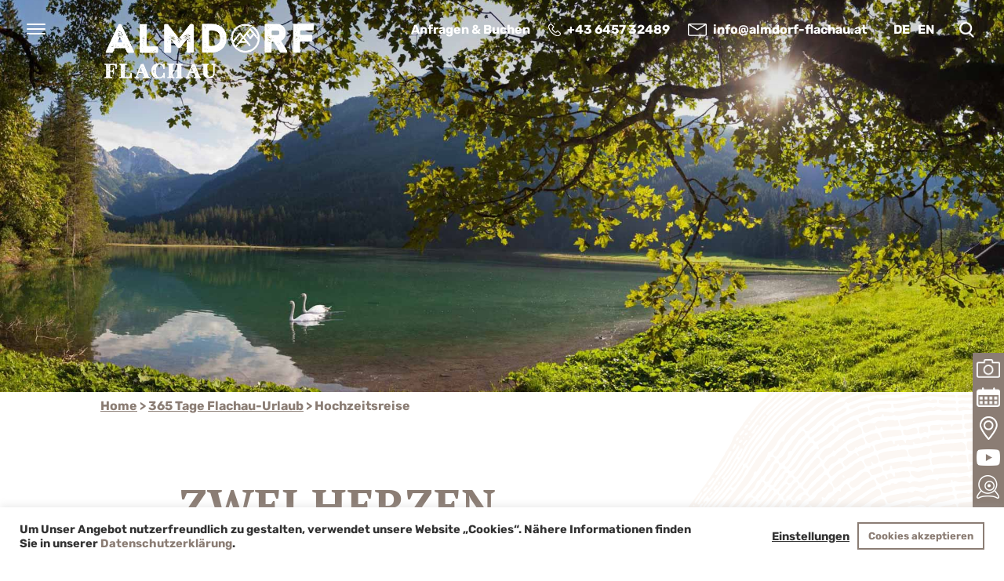

--- FILE ---
content_type: text/css
request_url: https://almdorf-flachau.at/wp-content/et-cache/730/et-core-unified-deferred-730.min.css?ver=1767391043
body_size: 454
content:
div.et_pb_section.et_pb_section_1{background-size:initial;background-position:right 0px top;background-image:url(https://almdorf-flachau.at/wp-content/uploads/2018/10/holz.png)!important}.et_pb_section_1.et_pb_section{padding-top:0px;padding-bottom:0px;margin-top:0px;margin-bottom:0px}.et_pb_row_0.et_pb_row{padding-top:0px!important;padding-bottom:20px!important;margin-top:5px!important;padding-top:0px;padding-bottom:20px}.et_pb_row_1.et_pb_row,.et_pb_row_2.et_pb_row,.et_pb_row_4.et_pb_row{padding-bottom:0px!important;padding-bottom:0px}.et_pb_text_1,.et_pb_text_2{padding-bottom:0px!important;margin-bottom:0px!important}.et_pb_row_3.et_pb_row{padding-bottom:0px!important;margin-top:40px!important;padding-bottom:0px}.et_pb_row_3,body #page-container .et-db #et-boc .et-l .et_pb_row_3.et_pb_row,body.et_pb_pagebuilder_layout.single #page-container #et-boc .et-l .et_pb_row_3.et_pb_row,body.et_pb_pagebuilder_layout.single.et_full_width_page #page-container #et-boc .et-l .et_pb_row_3.et_pb_row{width:100%;max-width:100%}.et_pb_row_3{min-height:320px}.et_pb_button_0_wrapper{margin-bottom:50px!important}body #page-container .et_pb_section .et_pb_button_0,body #page-container .et_pb_section .et_pb_button_0:hover{padding-right:1em!important;padding-left:1em!important}body #page-container .et_pb_section .et_pb_button_0:before,body #page-container .et_pb_section .et_pb_button_0:after{display:none!important}.et_pb_button_0,.et_pb_button_0:after{transition:all 300ms ease 0ms}